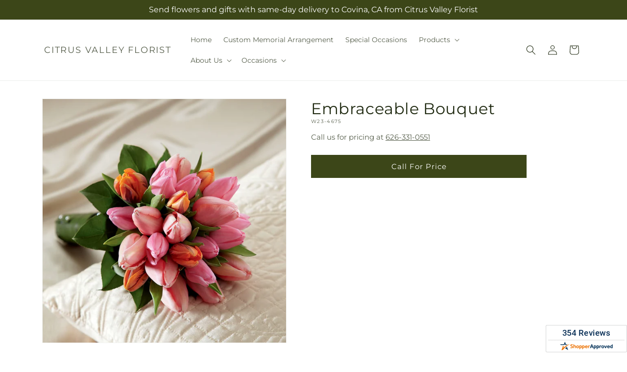

--- FILE ---
content_type: text/css
request_url: https://citrusvalleyflorist.com/cdn/shop/t/93/assets/ftd-section-main-product.css?v=84380129506450788211767853635
body_size: -137
content:
.product-form__input input[type=text]{padding:1rem;width:100%}.product__date{margin-top:10px;max-width:44rem}.product__date .delivery-available-text{display:flex}@media screen and (max-width:500px){.product__date .delivery-available-text{flex-direction:column-reverse}}.prices .price-item.price-item--sale{color:#d20000}.product__description-wrapper{padding-top:20px}.product__description-wrapper .product-meta-details{display:flex;flex-direction:row;justify-content:space-between}.product__description-wrapper .product-meta-details .details-wrapper{flex:1}.product__description-wrapper .product-meta-details .details-wrapper .details-header{text-transform:uppercase}.input__icon-calendar{overflow:hidden;pointer-events:none;position:absolute;right:12px;top:55%;transform:translateY(-50%);z-index:2}.product .price__container{margin:.5rem 0}.product__title{margin-bottom:0}.product__info-container>*+*{margin-bottom:.5rem;margin-top:0}.accordion .summary__title{align-items:center;display:flex;flex:1}.accordion__title{padding-left:5px}.product__accordion{max-width:44rem}.product__info--error{color:#d20000;text-align:left}.product__cart--error{font-weight:600;margin-bottom:10px}.pickup-available-text{font-size:1.4rem;margin:15px 0;max-width:44rem}.product-form__secure_content{align-items:flex-end;display:flex;justify-content:center;max-width:44rem}.product-form__secure_content>* span{margin-left:5px}.product-form__secure_content .secure_content_icon{height:21px}.product .product__info-wrapper .product__info-container .rush-delivery__ui{display:flex}.product .product__info-wrapper .product__info-container .rush-delivery__ui .icon-rush{fill:rgb(var(--color-button))}.product .product__info-wrapper .product__info-container .rush-delivery__ui .rush-delivery__message{font-size:1.4rem;padding-left:5px}.product__date .delivery-available-text .delivery__label{padding-right:15px}.product__delivery_method{margin:15px 0}.product__delivery_method input[type=radio]{accent-color:rgba(var(--color-button))}#SA_review_wrapper .SA__review_filter .sa_btn[onclick="SA_showPostReviewModal(); return false;"]{display:none}#SA_review_wrapper{font-family:var(--font-body-family)}